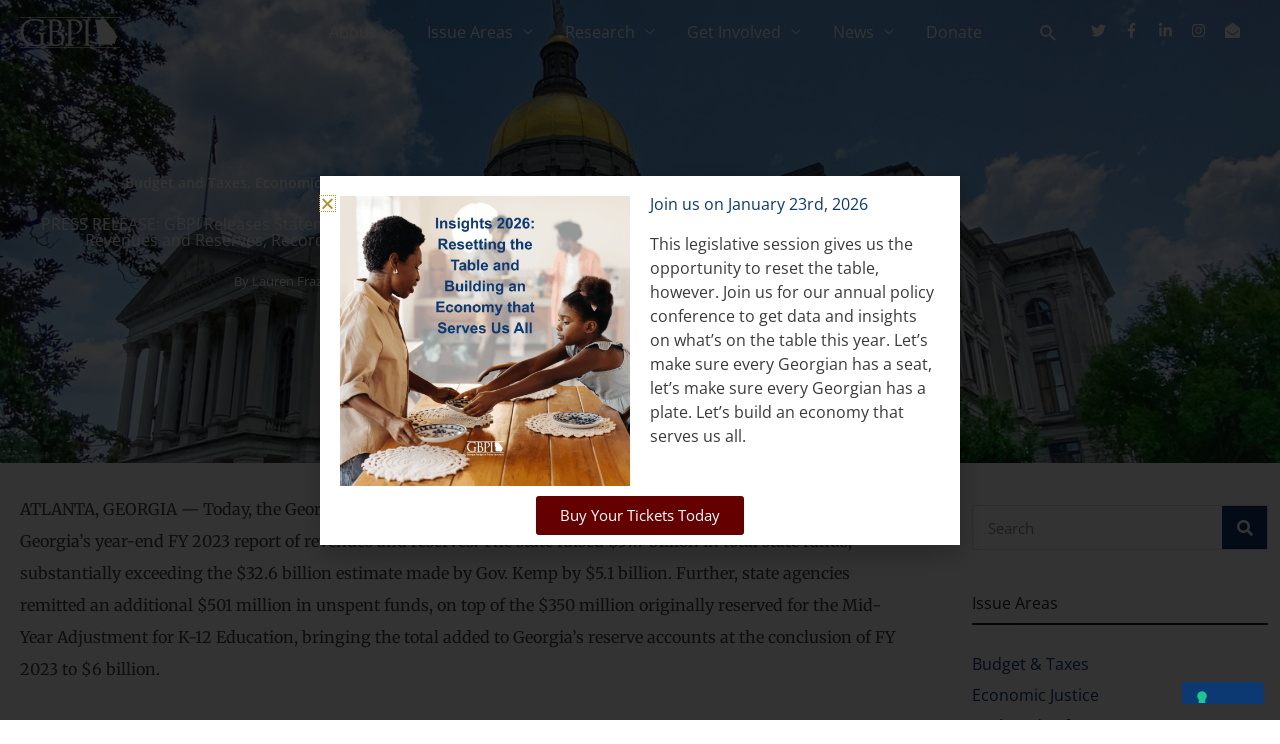

--- FILE ---
content_type: text/javascript
request_url: https://polo.feathr.co/v1/analytics/match/script.js?a_id=62463b18bafdf71c27bcc6f4&pk=feathr
body_size: -298
content:
(function (w) {
    
        
        
    if (typeof w.feathr === 'function') {
        w.feathr('match', '6970934e9991db00029549ec');
    }
        
    
}(window));

--- FILE ---
content_type: application/javascript; charset=utf-8
request_url: https://cs.iubenda.com/cookie-solution/confs/js/97492911.js
body_size: -288
content:
_iub.csRC = { showBranding: true, publicId: 'a98f3638-6db6-11ee-8bfc-5ad8d8c564c0', floatingGroup: false };
_iub.csEnabled = true;
_iub.csPurposes = [1,4,3,5];
_iub.cpUpd = 1759039902;
_iub.csT = 0.025;
_iub.googleConsentModeV2 = true;
_iub.totalNumberOfProviders = 6;
